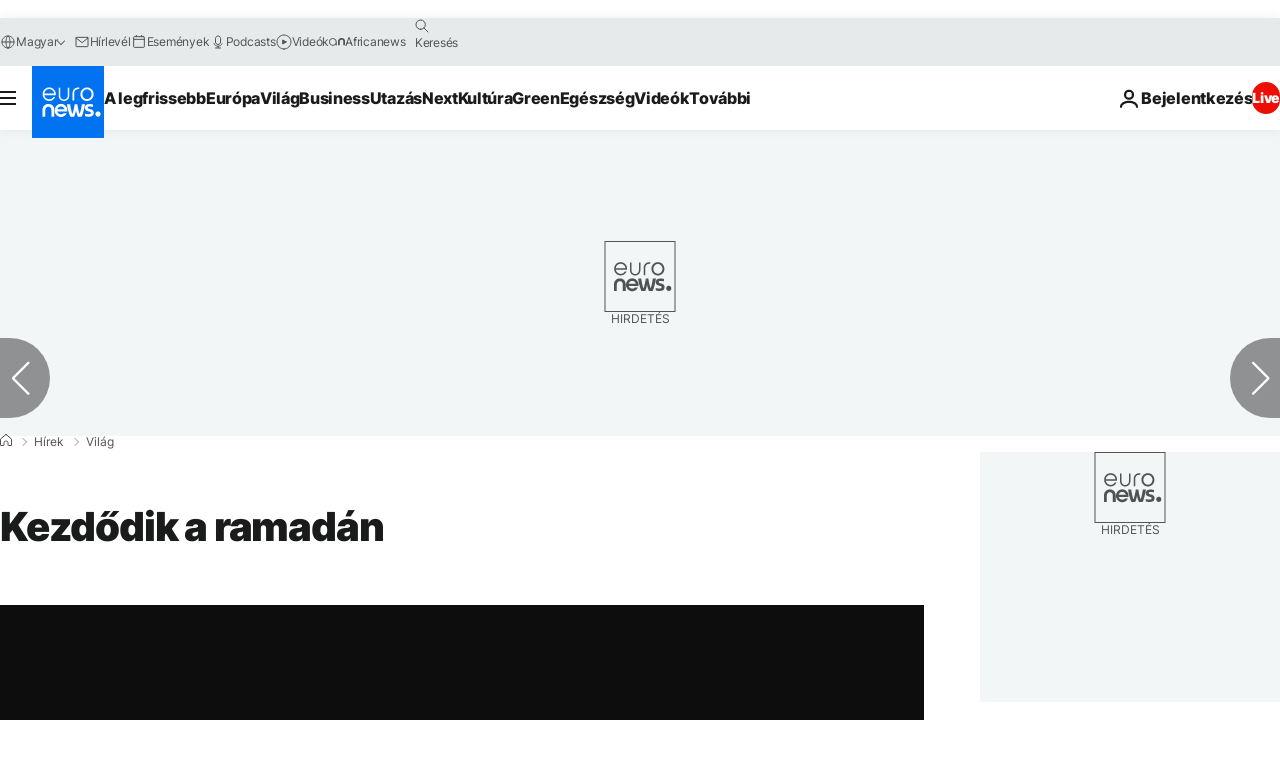

--- FILE ---
content_type: application/xml
request_url: https://dmxleo.dailymotion.com/cdn/manifest/video/x80kj7w.m3u8?af=2%2C7%2C8%2C9&vv=1%2C2%2C3%2C4%2C5%2C6%2C7%2C8%2C11%2C12%2C13%2C14&mm=video%2Fmp4%2Cvideo%2Fwebm%2Caudio%2Fmp4%2Caudio%2Fmpeg%2Caudio%2Faac%2Caudio%2Fmpeg3%2Caudio%2Fmp3%2Caudio%2Fvnd.wave%2Caudio%2Fwav%2Caudio%2Fwave%2Caudio%2Fogg%2Caudio%2Fvorbis%2Cimage%2Fjpeg%2Cimage%2Fpng%2Cimage%2Fwebp%2Cimage%2Fsvg%2Bxml&cse=1jcuipjou773117cf39&rts=258785&rhv=1&cen=prod&cpi=xe2cka&cpt=player&rla=en&cpr=x9oog&eb=https%3A%2F%2Fhu.euronews.com%2F2021%2F04%2F12%2Fkezdodik-a-ramadan&ps=924x520&td=hu.euronews.com&reader_gdpr_flag=0&reader_gdpr_consent=&gdpr_binary_consent=opt-out&gdpr_comes_from_infopack=0&reader_us_privacy=1---&vl=-1&ciid=1jcuipjou773117cf39_VMAP_0_0&cidx=0&sidx=0&vidIdx=0&omp=Dailymotion%2F1.0&omn=0&imal=1&uid_dm=cd29b090-3e6b-bb9d-1383-30469d31d60d&ccPremium=false&ccCustomParams=6458%252Fhu_euronews_new%252Fnews%252Fnews%252Fworld%2Flng%253Dhu%2526page%253Darticle%2526video%253Dtrue%2526isBreakingNews%253Dfalse%2526vertical%253Dnews%2526nws_id%253D1464984%2526nwsctr_id%253D5547086%2526article_type%253Dnormal%2526program%253Dworld%2526video_duration%253D90000%2526technical_tags%253Dvideo-auto-play%2526source%253Deuronews%2526themes%253Dnews%2526tags%253Dkoronavirus%25252Cmuzulman%25252Cramadan%25252Ciszlam%25252Cvilagjarvany%2526player_type%253Ddailymotion&3pcb=0&rap=1&apo=monetization&pos=1&pbm=2
body_size: 3647
content:
<?xml version="1.0" encoding="UTF-8"?><vmap:VMAP xmlns:vmap="http://www.iab.net/videosuite/vmap" version="1.0"><vmap:AdBreak breakType="linear" breakId="preroll1" timeOffset="start"><vmap:AdSource id="preroll1"><vmap:VASTAdData><VAST version="3.0"><Ad><InLine><AdSystem>Leo</AdSystem><AdTitle>noad</AdTitle><Extensions><Extension type="dailymotion" source="dailymotion">{"noAd":{"reasonId":1006,"reason":"video attribute|noadfit"},"inventoryId":"be1d3efb-7ee9-4404-adfd-cc03abce2bd3"}</Extension></Extensions></InLine></Ad></VAST></vmap:VASTAdData></vmap:AdSource><vmap:Extensions><vmap:Extension type="dailymotion" source="dailymotion"><![CDATA[{"timeout":15000}]]></vmap:Extension></vmap:Extensions></vmap:AdBreak><vmap:AdBreak breakType="linear,nonlinear" breakId="midroll1-1" timeOffset="00:05:00" repeatAfter="00:05:00"><vmap:AdSource id="midroll1-1"><vmap:AdTagURI templateType="vast3">https://dmxleo.dailymotion.com/cdn/manifest/video/x80kj7w.m3u8?auth=[base64]&amp;vo=[MEDIAPLAYHEAD]&amp;vv=1%2C2%2C3%2C4%2C5%2C6%2C7%2C8%2C11%2C12%2C13%2C14&amp;plt=1&amp;dmngv=1.0&amp;dmng=Dailymotion&amp;cpi=xe2cka&amp;apo=monetization&amp;pbm=2&amp;mm=video%2Fmp4%2Cvideo%2Fwebm%2Caudio%2Fmp4%2Caudio%2Fmpeg%2Caudio%2Faac%2Caudio%2Fmpeg3%2Caudio%2Fmp3%2Caudio%2Fvnd.wave%2Caudio%2Fwav%2Caudio%2Fwave%2Caudio%2Fogg%2Caudio%2Fvorbis%2Cimage%2Fjpeg%2Cimage%2Fpng%2Cimage%2Fwebp%2Cimage%2Fsvg%2Bxml&amp;rts=258785&amp;cbrs=1&amp;reader.player=dailymotion&amp;cen=prod&amp;3pcb=0&amp;rla=en&amp;rhv=1&amp;reader_us_privacy=1---&amp;eb=https%3A%2F%2Fhu.euronews.com%2F2021%2F04%2F12%2Fkezdodik-a-ramadan&amp;cpt=player&amp;cpr=x9oog&amp;battr=9%2C10%2C11%2C12%2C13%2C14%2C17&amp;sec=1&amp;lnrt=1&amp;dlvr=1%2C2&amp;cse=1jcuipjou773117cf39&amp;r=v</vmap:AdTagURI></vmap:AdSource><vmap:Extensions><vmap:Extension type="dailymotion" source="dailymotion"><![CDATA[{"timeout":15000}]]></vmap:Extension></vmap:Extensions></vmap:AdBreak><vmap:Extensions><vmap:Extension type="dailymotion" source="dmx"><![CDATA[{"asid":119}]]></vmap:Extension></vmap:Extensions></vmap:VMAP>